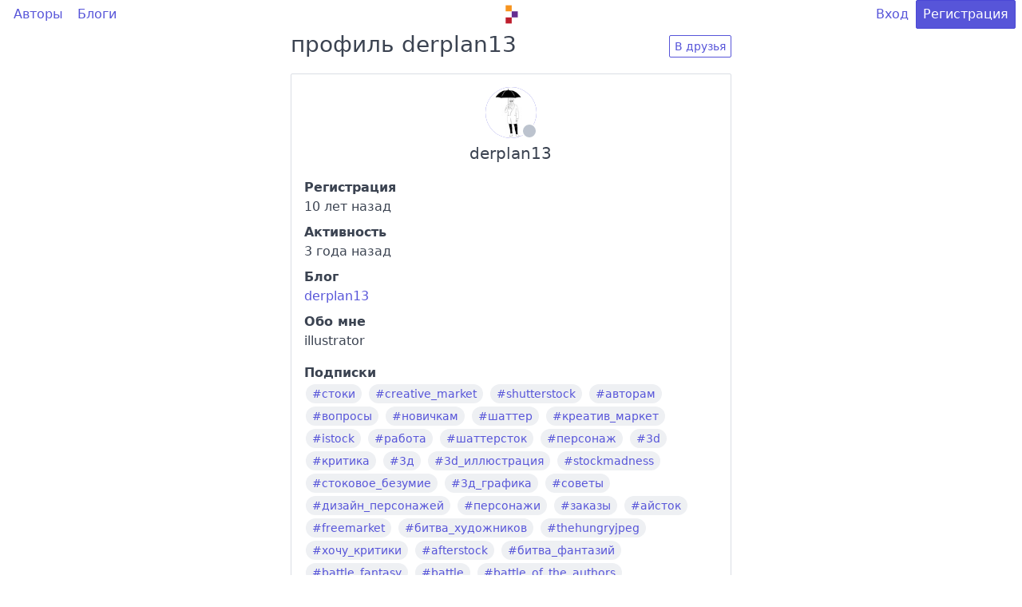

--- FILE ---
content_type: text/html; charset=utf-8
request_url: https://artlab.club/u/derplan13/
body_size: 27001
content:
<!DOCTYPE html>
<html lang="ru">

<head>
    <meta charset="utf-8" />
    <meta name="viewport" content="width=device-width, initial-scale=1.0" />
    <title>Профиль derplan13 | artlab.club</title>
        <meta name="description" content="Вот такой он, derplan13" />
        <meta name="keywords" content="творчество,личный опыт,обзоры материалов,дизайн,ui/ux,иллюстрация,цифровое искусство" />
    <link rel="icon" href="/asset/img/logo.svg?8588763b75ed407e7646cd8d963996521256e5ba" type="image/svg+xml" />

    <link rel="preload stylesheet" href="/asset/css/deploy/s.min.css?5c38774cec1721d0399889acdf10e7c2f4eb7170" as="style" type="text/css" />
    <link rel="preload stylesheet" href="/asset/css/deploy/i.min.css?5c38774cec1721d0399889acdf10e7c2f4eb7170" as="style" type="text/css" />
    <link rel="preload stylesheet" href="/asset/css/deploy/md.css?5c38774cec1721d0399889acdf10e7c2f4eb7170" as="style" type="text/css" />
    <link rel="preload stylesheet" href="/asset/css/deploy/fi.css?5c38774cec1721d0399889acdf10e7c2f4eb7170" as="style" type="text/css" />

    <link rel="stylesheet" href="/asset/js/alertify/alertify.min.css?8588763b75ed407e7646cd8d963996521256e5ba" type="text/css" />
    <link rel="stylesheet" href="/asset/js/alertify/default.min.css?8588763b75ed407e7646cd8d963996521256e5ba" type="text/css" />
    <script defer src="/asset/js/alertify/alertify.min.js?8588763b75ed407e7646cd8d963996521256e5ba"></script>

    
</head>

<body>
    
    
        
    <div id="modal-login" class="modal modal-sm">
        <a class="modal-overlay" href="#modal-close" aria-label="Close"></a>
        <div class="modal-container" role="document">
            <div class="modal-body">
                <div class="modal-header">
                    <a class="btn btn-clear float-right" href="#modal-close" aria-label="Close"></a>
                    <div class="modal-title h5">Вход</div>
                </div>
                <div class="content">
                    <form id="form-modal-login" action="/login/?fromURI=%2fu%2fderplan13%2f" method="POST">
                        
    
    <div class="form-group ">
        <label class="form-label" for="input-login-form-login">Логин или e-mail</label>
        <input id="input-login-form-login" class="form-input" type="text" name="Login" placeholder="Логин или e-mail" value="">
        
    </div>
    <div class="form-group ">
        <label class="form-label" for="input-password-form-login">Пароль</label>
        <input id="input-password-form-login" class="form-input" type="password" name="Password" placeholder="Пароль" value="">
        
    </div>

                    </form>
                </div>
            </div>
            <div class="modal-footer">
                <button id="form-modal-recovery-button" class="btn btn-lg btn-success tooltip" data-tooltip="Восстановить пароль"><i class="icon icon-mail"></i></button>
                <button id="form-modal-login-button" form="form-modal-login" class="btn btn-lg btn-primary">Дальше</button>
                <a class="btn btn-lg btn-link" href="#modal-close" aria-label="Close">Закрыть</a>
            </div>
        </div>
    </div>

        
    <div id="modal-registration" class="modal modal-sm">
        <a class="modal-overlay" href="#modal-close" aria-label="Close"></a>
        <div class="modal-container" role="document">
            <div class="modal-body">
                <div class="modal-header">
                    <a class="btn btn-clear float-right" href="#modal-close" aria-label="Close"></a>
                    <div class="modal-title h5">Регистрация</div>
                </div>
                <div class="content">
                    <form id="form-modal-registration" action="/registration/?fromURI=%2fu%2fderplan13%2f" method="POST">
                        
    
    <div class="form-group ">
        <label class="form-label" for="input-login-form-registration">Логин (псевдоним)</label>
        <input id="input-login-form-registration" class="form-input" type="text" name="Login" placeholder="Логин (псевдоним)" value="">
        
    </div>
    <div class="form-group ">
        <label class="form-label" for="input-email-form-registration">E-mail</label>
        <input id="input-email-form-registration" class="form-input" type="text" name="Email" placeholder="E-mail" value="">
        
    </div>
    <div class="form-group ">
        <label class="form-label" for="input-password-form-registration">Пароль</label>
        <input id="input-password-form-registration" class="form-input" type="password" name="Password" placeholder="Пароль" value="">
        
    </div>
    <div class="form-group text-small">
        Регистрируясь, вы принимаете <a href="/page/terms/" target="_blank">Условия использования</a>.
    </div>

                    </form>
                </div>
            </div>
            <div class="modal-footer">
                <button id="form-modal-registration-button" form="form-modal-registration" class="btn btn-lg btn-primary">Дальше</button>
                <a class="btn btn-lg btn-link" href="#modal-close" aria-label="Close">Закрыть</a>
            </div>
        </div>
    </div>

    

    <div class="container">
        <div class="columns">
            <div class="column col-12"><style>
                    .header-content-wrapper {
                        min-height: calc(100vh - 32px);
                    }
                </style>
                <div class="header-content-wrapper">
                    
    <style>
        .navbar-center img {
            max-width: 30px;
            vertical-align: middle;
        }
        .navbar-center a {
            box-shadow: none;
        }
        .track-comments a {
            color: #5755d9;
             
        }
    </style>

    <header class="navbar">
        <section class="navbar-section">
            <a href="/users/" class="btn btn-link">Авторы</a>
            <a href="/blogs/" class="btn btn-link">Блоги</a>
        </section>
        <section class="navbar-center">
            <div id="logo-container" class="loading">
                <a href="/" class="tooltip tooltip-left" data-tooltip="Главная"><img id="logo" class="d-invisible" src="/asset/img/logo.svg?8588763b75ed407e7646cd8d963996521256e5ba"/></a>
            </div>
            
        </section>
        <section class="navbar-section">
            
    

            
                <a href="#modal-login" class="btn btn-link">Вход</a>
                <a href="#modal-registration" class="btn btn-primary">Регистрация</a>
            
        </section>
    </header>
    

                    
    <div class="columns">
        <div class="column col-md-12 col-2">
            
    

        </div>

        <div class="column col-md-12 col-8">
            
                    
    
        <div class="columns">
            <div class="column col-sm-12 col-xl-8 col-4 col-mx-auto">
                <div class="tile mt-2">
                    <div class="tile-content">
                        
                        <p class="tile-title h3">профиль derplan13</p>
                    </div>
                    
                        <div class="tile-action">
                            <a class="btn btn-sm" href="#modal-registration">В друзья</a>
                        </div>
                    
                </div>
            </div>
        </div>
        <div class="columns">
            <div class="column col-sm-12 col-xl-8 col-4 col-mx-auto">
                <div id="profile-panel" class="panel">
                    <div class="panel-header text-center">
                        <div class="form-group">
                            
    <figure id="profile-avatar" class="avatar avatar-xl"  data-initial="D">
        <img src="/asset/upload/user/390/e75937ff4222568f3b8e6f151265b905.jpg-100x100_thumbnail.jpg"/>
        <i class="avatar-presence "></i>
        </figure>


                            <div id="profile-login" class="h5 mt-1">derplan13</div>
                        </div>
                    </div>

                    <div id="panel-content-info">
                        <div class="panel-body">
                            
    
        <div class="tile tile-centered mb-2">
            <div class="tile-content">
                <div class="tile-title text-bold">Регистрация</div>
                <div class="tile-subtitle">10 лет назад</div>
            </div>
        </div>
        <div class="tile tile-centered mb-2">
            <div class="tile-content">
                <div class="tile-title text-bold">Активность</div>
                <div class="tile-subtitle">
                    3 года назад</div>
            </div>
        </div>
        <div class="tile tile-centered mb-2">
            <div class="tile-content">
                <div class="tile-title text-bold">Блог</div>
                <div class="tile-subtitle"><a href="/b/derplan13/">derplan13</a></div>
            </div>
        </div>
        
            <div class="tile tile-centered mb-2">
                <div class="tile-content">
                    <div class="tile-title text-bold">Обо мне</div>
                    <div> 
                        
    
        <p class="mb-2">illustrator</p>
    
        <p class="mb-2"></p>
    

                    </div>
                </div>
            </div>
        
        
            <div class="tile tile-centered mb-2">
                <div class="tile-content">
                    <div class="tile-title text-bold">Подписки</div>
                    
    <span class="chip">
        <a href="/t/%d1%81%d1%82%d0%be%d0%ba%d0%b8/">#стоки</a>
    </span>

    <span class="chip">
        <a href="/t/creative_market/">#creative_market</a>
    </span>

    <span class="chip">
        <a href="/t/shutterstock/">#shutterstock</a>
    </span>

    <span class="chip">
        <a href="/t/%d0%b0%d0%b2%d1%82%d0%be%d1%80%d0%b0%d0%bc/">#авторам</a>
    </span>

    <span class="chip">
        <a href="/t/%d0%b2%d0%be%d0%bf%d1%80%d0%be%d1%81%d1%8b/">#вопросы</a>
    </span>

    <span class="chip">
        <a href="/t/%d0%bd%d0%be%d0%b2%d0%b8%d1%87%d0%ba%d0%b0%d0%bc/">#новичкам</a>
    </span>

    <span class="chip">
        <a href="/t/%d1%88%d0%b0%d1%82%d1%82%d0%b5%d1%80/">#шаттер</a>
    </span>

    <span class="chip">
        <a href="/t/%d0%ba%d1%80%d0%b5%d0%b0%d1%82%d0%b8%d0%b2_%d0%bc%d0%b0%d1%80%d0%ba%d0%b5%d1%82/">#креатив_маркет</a>
    </span>

    <span class="chip">
        <a href="/t/istock/">#istock</a>
    </span>

    <span class="chip">
        <a href="/t/%d1%80%d0%b0%d0%b1%d0%be%d1%82%d0%b0/">#работа</a>
    </span>

    <span class="chip">
        <a href="/t/%d1%88%d0%b0%d1%82%d1%82%d0%b5%d1%80%d1%81%d1%82%d0%be%d0%ba/">#шаттерсток</a>
    </span>

    <span class="chip">
        <a href="/t/%d0%bf%d0%b5%d1%80%d1%81%d0%be%d0%bd%d0%b0%d0%b6/">#персонаж</a>
    </span>

    <span class="chip">
        <a href="/t/3d/">#3d</a>
    </span>

    <span class="chip">
        <a href="/t/%d0%ba%d1%80%d0%b8%d1%82%d0%b8%d0%ba%d0%b0/">#критика</a>
    </span>

    <span class="chip">
        <a href="/t/3%d0%b4/">#3д</a>
    </span>

    <span class="chip">
        <a href="/t/3d_%d0%b8%d0%bb%d0%bb%d1%8e%d1%81%d1%82%d1%80%d0%b0%d1%86%d0%b8%d1%8f/">#3d_иллюстрация</a>
    </span>

    <span class="chip">
        <a href="/t/stockmadness/">#stockmadness</a>
    </span>

    <span class="chip">
        <a href="/t/%d1%81%d1%82%d0%be%d0%ba%d0%be%d0%b2%d0%be%d0%b5_%d0%b1%d0%b5%d0%b7%d1%83%d0%bc%d0%b8%d0%b5/">#стоковое_безумие</a>
    </span>

    <span class="chip">
        <a href="/t/3%d0%b4_%d0%b3%d1%80%d0%b0%d1%84%d0%b8%d0%ba%d0%b0/">#3д_графика</a>
    </span>

    <span class="chip">
        <a href="/t/%d1%81%d0%be%d0%b2%d0%b5%d1%82%d1%8b/">#советы</a>
    </span>

    <span class="chip">
        <a href="/t/%d0%b4%d0%b8%d0%b7%d0%b0%d0%b9%d0%bd_%d0%bf%d0%b5%d1%80%d1%81%d0%be%d0%bd%d0%b0%d0%b6%d0%b5%d0%b9/">#дизайн_персонажей</a>
    </span>

    <span class="chip">
        <a href="/t/%d0%bf%d0%b5%d1%80%d1%81%d0%be%d0%bd%d0%b0%d0%b6%d0%b8/">#персонажи</a>
    </span>

    <span class="chip">
        <a href="/t/%d0%b7%d0%b0%d0%ba%d0%b0%d0%b7%d1%8b/">#заказы</a>
    </span>

    <span class="chip">
        <a href="/t/%d0%b0%d0%b9%d1%81%d1%82%d0%be%d0%ba/">#айсток</a>
    </span>

    <span class="chip">
        <a href="/t/freemarket/">#freemarket</a>
    </span>

    <span class="chip">
        <a href="/t/%d0%b1%d0%b8%d1%82%d0%b2%d0%b0_%d1%85%d1%83%d0%b4%d0%be%d0%b6%d0%bd%d0%b8%d0%ba%d0%be%d0%b2/">#битва_художников</a>
    </span>

    <span class="chip">
        <a href="/t/thehungryjpeg/">#thehungryjpeg</a>
    </span>

    <span class="chip">
        <a href="/t/%d1%85%d0%be%d1%87%d1%83_%d0%ba%d1%80%d0%b8%d1%82%d0%b8%d0%ba%d0%b8/">#хочу_критики</a>
    </span>

    <span class="chip">
        <a href="/t/afterstock/">#afterstock</a>
    </span>

    <span class="chip">
        <a href="/t/%d0%b1%d0%b8%d1%82%d0%b2%d0%b0_%d1%84%d0%b0%d0%bd%d1%82%d0%b0%d0%b7%d0%b8%d0%b9/">#битва_фантазий</a>
    </span>

    <span class="chip">
        <a href="/t/battle_fantasy/">#battle_fantasy</a>
    </span>

    <span class="chip">
        <a href="/t/battle/">#battle</a>
    </span>

    <span class="chip">
        <a href="/t/battle_of_the_authors/">#battle_of_the_authors</a>
    </span>

    <span class="chip">
        <a href="/t/%d0%b1%d0%b5%d0%b7%d1%83%d0%bc%d0%bd%d0%b0%d1%8f_%d1%80%d1%8b%d0%b1%d0%b0/">#безумная_рыба</a>
    </span>

    <span class="chip">
        <a href="/t/madfish/">#madfish</a>
    </span>
</div>
            </div>
        
        
            <div class="tile tile-centered mb-2">
                <div class="tile-content">
                    <div class="tile-title text-bold">Друзья</div>
                    
    <span class="chip">
        
    <figure class="avatar avatar-sm"  data-initial="L">
        
            <img src="/asset/upload/user/2/81ff0d86a231f2d8c18facc381f57d4c.png-30x30_thumbnail.png"/>
        
    </figure>

        <a href="/u/Letta/">Letta</a>
    </span>

    <span class="chip">
        
    <figure class="avatar avatar-sm"  data-initial="ТК">
        
            <img src="/asset/upload/user/9/5d6ec3b5a3b0d8b7fdd4093f3ff50404.jpg-30x30_thumbnail.jpg"/>
        
    </figure>

        <a href="/u/%d0%a2%d0%be%d0%bf%d0%be%d1%82_%d0%9a%d0%be%d1%82%d0%be%d0%b2/">Топот_Котов</a>
    </span>

    <span class="chip">
        
    <figure class="avatar avatar-sm"  data-initial="A">
        
            <img src="/asset/upload/user/31/442f848e6a8055da9f7ee938b9882df8.jpg-30x30_thumbnail.jpg"/>
        
    </figure>

        <a href="/u/AlenaKaz/">AlenaKaz</a>
    </span>

    <span class="chip">
        
    <figure class="avatar avatar-sm"  data-initial="A">
        
            <img src="/asset/upload/user/263/52541510a139aa1711af2c6306295dfb.jpg-30x30_thumbnail.jpg"/>
        
    </figure>

        <a href="/u/allween/">allween</a>
    </span>

    <span class="chip">
        
    <figure class="avatar avatar-sm"  data-initial="V">
        
            <img src="/asset/upload/user/327/f2649fa31463da3d834fd49270d729b8.jpg-30x30_thumbnail.jpg"/>
        
    </figure>

        <a href="/u/vitasunny/">vitasunny</a>
    </span>

    <span class="chip">
        
    <figure class="avatar avatar-sm"  data-initial="КВ">
        
            <img src="/asset/upload/user/386/d179800457dc4c7c5395c31b6f8af9ad.jpg-30x30_thumbnail.jpg"/>
        
    </figure>

        <a href="/u/%d0%9a%d0%b0%d1%82%d1%8f_%d0%92%d0%b8%d0%b3%d0%b4%d0%b8%d1%81/">Катя_Вигдис</a>
    </span>

    <span class="chip">
        
    <figure class="avatar avatar-sm"  data-initial="N">
        
            <img src="/asset/upload/user/397/7f38d8e98b0fc222b6adc33376609b69.jpg-30x30_thumbnail.jpg"/>
        
    </figure>

        <a href="/u/nellyromashka/">nellyromashka</a>
    </span>

    <span class="chip">
        
    <figure class="avatar avatar-sm"  data-initial="MA">
        
            <img src="/asset/upload/user/410/d738fff906829cf5c658cf705ff1be57.jpg-30x30_thumbnail.jpg"/>
        
    </figure>

        <a href="/u/Mira_arts/">Mira_arts</a>
    </span>

    <span class="chip">
        
    <figure class="avatar avatar-sm"  data-initial="I">
        
            <img src="/asset/upload/user/565/60b2a7950981b72dcdea779bac227482.jpg-30x30_thumbnail.jpg"/>
        
    </figure>

        <a href="/u/iriskana/">iriskana</a>
    </span>

    <span class="chip">
        
    <figure class="avatar avatar-sm"  data-initial="L">
        
            <img src="/asset/upload/user/588/e711d59a5c7d9cc839d7781fbe3b7429.jpg-30x30_thumbnail.jpg"/>
        
    </figure>

        <a href="/u/Laforet/">Laforet</a>
    </span>

    <span class="chip">
        
    <figure class="avatar avatar-sm"  data-initial="A">
        
            <img src="/asset/upload/user/599/5a1eb240ba0c9b1b0f15b9c349f7e4e1.jpg-30x30_thumbnail.jpg"/>
        
    </figure>

        <a href="/u/Akeiro/">Akeiro</a>
    </span>

    <span class="chip">
        
    <figure class="avatar avatar-sm"  data-initial="E">
        
            <img src="/asset/upload/user/1792/a2e9dbc737e00881d7297c5d34ec0c0b.jpg-30x30_thumbnail.jpg"/>
        
    </figure>

        <a href="/u/Ekaterinakiriy/">Ekaterinakiriy</a>
    </span>

    <span class="chip">
        
    <figure class="avatar avatar-sm"  data-initial="J">
        
    </figure>

        <a href="/u/Joffrey/">Joffrey</a>
    </span>

    <span class="chip">
        
    <figure class="avatar avatar-sm"  data-initial="C">
        
            <img src="/asset/upload/user/5880/3b36e94bd8b57717cbd3d875c3acded3.jpg-30x30_thumbnail.jpg"/>
        
    </figure>

        <a href="/u/Chaos/">Chaos</a>
    </span>

    <span class="chip">
        
    <figure class="avatar avatar-sm"  data-initial="G">
        
            <img src="/asset/upload/user/9424/ab61c34548a7ad7ce93b0213b320515b.jpg-30x30_thumbnail.jpg"/>
        
    </figure>

        <a href="/u/Gachou/">Gachou</a>
    </span>
</div>
            </div>
        
        
            <div class="tile tile-centered mb-2">
                <div class="tile-content">
                    <div class="tile-title text-bold">В друзьях</div>
                    
    <span class="chip">
        
    <figure class="avatar avatar-sm"  data-initial="L">
        
            <img src="/asset/upload/user/2/81ff0d86a231f2d8c18facc381f57d4c.png-30x30_thumbnail.png"/>
        
    </figure>

        <a href="/u/Letta/">Letta</a>
    </span>

    <span class="chip">
        
    <figure class="avatar avatar-sm"  data-initial="ТК">
        
            <img src="/asset/upload/user/9/5d6ec3b5a3b0d8b7fdd4093f3ff50404.jpg-30x30_thumbnail.jpg"/>
        
    </figure>

        <a href="/u/%d0%a2%d0%be%d0%bf%d0%be%d1%82_%d0%9a%d0%be%d1%82%d0%be%d0%b2/">Топот_Котов</a>
    </span>

    <span class="chip">
        
    <figure class="avatar avatar-sm"  data-initial="A">
        
            <img src="/asset/upload/user/31/442f848e6a8055da9f7ee938b9882df8.jpg-30x30_thumbnail.jpg"/>
        
    </figure>

        <a href="/u/AlenaKaz/">AlenaKaz</a>
    </span>

    <span class="chip">
        
    <figure class="avatar avatar-sm"  data-initial="A">
        
            <img src="/asset/upload/user/263/52541510a139aa1711af2c6306295dfb.jpg-30x30_thumbnail.jpg"/>
        
    </figure>

        <a href="/u/allween/">allween</a>
    </span>

    <span class="chip">
        
    <figure class="avatar avatar-sm"  data-initial="V">
        
            <img src="/asset/upload/user/327/f2649fa31463da3d834fd49270d729b8.jpg-30x30_thumbnail.jpg"/>
        
    </figure>

        <a href="/u/vitasunny/">vitasunny</a>
    </span>

    <span class="chip">
        
    <figure class="avatar avatar-sm"  data-initial="N">
        
            <img src="/asset/upload/user/397/7f38d8e98b0fc222b6adc33376609b69.jpg-30x30_thumbnail.jpg"/>
        
    </figure>

        <a href="/u/nellyromashka/">nellyromashka</a>
    </span>

    <span class="chip">
        
    <figure class="avatar avatar-sm"  data-initial="L">
        
            <img src="/asset/upload/user/588/e711d59a5c7d9cc839d7781fbe3b7429.jpg-30x30_thumbnail.jpg"/>
        
    </figure>

        <a href="/u/Laforet/">Laforet</a>
    </span>

    <span class="chip">
        
    <figure class="avatar avatar-sm"  data-initial="A">
        
            <img src="/asset/upload/user/599/5a1eb240ba0c9b1b0f15b9c349f7e4e1.jpg-30x30_thumbnail.jpg"/>
        
    </figure>

        <a href="/u/Akeiro/">Akeiro</a>
    </span>

    <span class="chip">
        
    <figure class="avatar avatar-sm"  data-initial="E">
        
            <img src="/asset/upload/user/1792/a2e9dbc737e00881d7297c5d34ec0c0b.jpg-30x30_thumbnail.jpg"/>
        
    </figure>

        <a href="/u/Ekaterinakiriy/">Ekaterinakiriy</a>
    </span>

    <span class="chip">
        
    <figure class="avatar avatar-sm"  data-initial="J">
        
    </figure>

        <a href="/u/Joffrey/">Joffrey</a>
    </span>

    <span class="chip">
        
    <figure class="avatar avatar-sm"  data-initial="C">
        
            <img src="/asset/upload/user/5880/3b36e94bd8b57717cbd3d875c3acded3.jpg-30x30_thumbnail.jpg"/>
        
    </figure>

        <a href="/u/Chaos/">Chaos</a>
    </span>

    <span class="chip">
        
    <figure class="avatar avatar-sm"  data-initial="D">
        
    </figure>

        <a href="/u/Dishantiart/">Dishantiart</a>
    </span>

    <span class="chip">
        
    <figure class="avatar avatar-sm"  data-initial="PS">
        
    </figure>

        <a href="/u/plumbum_stories/">plumbum_stories</a>
    </span>

    <span class="chip">
        
    <figure class="avatar avatar-sm"  data-initial="A">
        
            <img src="/asset/upload/user/9779/71bc4e715ac79feda4d123db20bf65eb.jpg-30x30_thumbnail.jpg"/>
        
    </figure>

        <a href="/u/ameliamoore/">ameliamoore</a>
    </span>

    <span class="chip">
        
    <figure class="avatar avatar-sm"  data-initial="B">
        
    </figure>

        <a href="/u/bogora/">bogora</a>
    </span>
</div>
            </div>
        
    

                        </div>
                    </div>
                </div>
            </div>
        </div>
    

                
        </div>

        <div class="column col-md-12 col-2">
            
    

        </div>
    </div>

                </div>
                
    <style>
        .footer {
            margin-top: 32px;
        }
        .footer-content {
            margin-top: 64px;
        }
        .footer-content .nav {
            margin-bottom: 32px;
        }
        .footer-column-title {
            color: #66758c;
        }
    </style>
    <footer>
        <input id="security-key" type="hidden" name="SecurityKey" value="73cc4cd2d82a937a41b36a87ddb38f70ba9f33df32bb857c98b1ff1436aa2366fb14f5bd9c404b6d32249497865f480a7305e49cdbfbc72e85d5ff66268c2608066d09be5fb09b53f2ecd47f101028ae">

        <div class="columns footer bg-gray px-2">
            <div class="column footer-content col-12">
                <div class="columns">
                    <div class="column col-sm-8 col-auto col-mx-auto">
                        <small>
                            <ul class="nav">
                                <li class="nav-item footer-column-title">
                                    <strong class="px-2 py-1">ИНФОРМАЦИЯ</strong>
                                </li>
                                <li class="nav-item">
                                    <a href="/page/about/">О сайте</a>
                                </li>
                                <li class="nav-item">
                                    <a href="/page/contacts/">Контакты</a>
                                </li>
                                <li class="nav-item">
                                    <a href="/page/terms/">Условия использования</a>
                                </li>
                            </ul>
                        </small>
                    </div>
                    <div class="column col-sm-8 col-auto col-mx-auto">
                        <small>
                            <ul class="nav">
                                <li class="nav-item footer-column-title">
                                    <strong class="px-2 py-1">РАЗДЕЛЫ</strong>
                                </li>
                                <li class="nav-item">
                                    <a href="/">Главная</a>
                                </li>
                                <li class="nav-item">
                                    <a href="/users/">Авторы</a>
                                </li>
                                <li class="nav-item">
                                    <a href="/blogs/">Блоги</a>
                                </li>
                            </ul>
                        </small>
                    </div>
                </div>
            </div>
            <div class="col-mx-auto">
                <small>© 2026</small>
            </div>
        </div>
    </footer>

            </div>
        </div>
    </div>
    <script>
        var translatorLang = "ru";
        var translator = {
            "ru": {
                "Avatar has been updated!": "У вас новая аватарка!",
            }
        };
    </script>

    <script src="/asset/wasm/wasm_exec.js?a863ce0143881da92abdb9fa1ff157721abbcdea"></script>
    <script>
        const go = new Go();
        WebAssembly.instantiateStreaming(fetch("\/asset\/wasm\/client\/client.wasm?b2f33c6b0dd0d06f106a81753d2a04105b04e718"), go.importObject).then((result) => {
            go.run(result.instance);
        });
    </script>

     <script type="text/javascript" > (function(m,e,t,r,i,k,a){m[i]=m[i]||function(){(m[i].a=m[i].a||[]).push(arguments)}; m[i].l=1*new Date();k=e.createElement(t),a=e.getElementsByTagName(t)[0],k.async=1,k.src=r,a.parentNode.insertBefore(k,a)}) (window, document, "script", "https://mc.yandex.ru/metrika/tag.js", "ym"); ym(28003845, "init", { clickmap:true, trackLinks:true, accurateTrackBounce:true, webvisor:true }); </script> <noscript><div><img src="https://mc.yandex.ru/watch/28003845" style="position:absolute; left:-9999px;" alt="" /></div></noscript> 
</body>

</html>